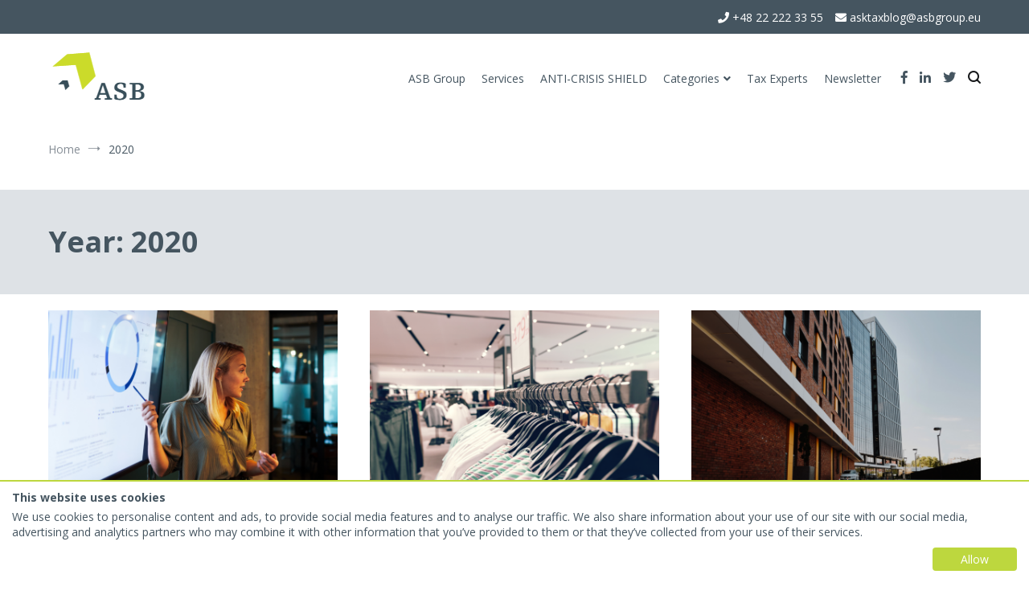

--- FILE ---
content_type: text/html; charset=UTF-8
request_url: https://asbtaxblog.com/2020/
body_size: 12640
content:
<!doctype html>
<html lang="en-US">
<head>
	<meta charset="UTF-8">
	<meta name="viewport" content="width=device-width, initial-scale=1.0, user-scalable=no">
	<link rel="profile" href="https://gmpg.org/xfn/11">

	<title>2020 &#8211; ASB TAX BLOG</title>
<meta name='robots' content='max-image-preview:large' />
	<style>img:is([sizes="auto" i], [sizes^="auto," i]) { contain-intrinsic-size: 3000px 1500px }</style>
	<link rel="alternate" type="application/rss+xml" title="ASB TAX BLOG &raquo; Feed" href="https://asbtaxblog.com/feed/" />
<link rel="alternate" type="application/rss+xml" title="ASB TAX BLOG &raquo; Comments Feed" href="https://asbtaxblog.com/comments/feed/" />
<script type="text/javascript">
/* <![CDATA[ */
window._wpemojiSettings = {"baseUrl":"https:\/\/s.w.org\/images\/core\/emoji\/15.0.3\/72x72\/","ext":".png","svgUrl":"https:\/\/s.w.org\/images\/core\/emoji\/15.0.3\/svg\/","svgExt":".svg","source":{"concatemoji":"https:\/\/asbtaxblog.com\/wp-includes\/js\/wp-emoji-release.min.js?ver=6.7.4"}};
/*! This file is auto-generated */
!function(i,n){var o,s,e;function c(e){try{var t={supportTests:e,timestamp:(new Date).valueOf()};sessionStorage.setItem(o,JSON.stringify(t))}catch(e){}}function p(e,t,n){e.clearRect(0,0,e.canvas.width,e.canvas.height),e.fillText(t,0,0);var t=new Uint32Array(e.getImageData(0,0,e.canvas.width,e.canvas.height).data),r=(e.clearRect(0,0,e.canvas.width,e.canvas.height),e.fillText(n,0,0),new Uint32Array(e.getImageData(0,0,e.canvas.width,e.canvas.height).data));return t.every(function(e,t){return e===r[t]})}function u(e,t,n){switch(t){case"flag":return n(e,"\ud83c\udff3\ufe0f\u200d\u26a7\ufe0f","\ud83c\udff3\ufe0f\u200b\u26a7\ufe0f")?!1:!n(e,"\ud83c\uddfa\ud83c\uddf3","\ud83c\uddfa\u200b\ud83c\uddf3")&&!n(e,"\ud83c\udff4\udb40\udc67\udb40\udc62\udb40\udc65\udb40\udc6e\udb40\udc67\udb40\udc7f","\ud83c\udff4\u200b\udb40\udc67\u200b\udb40\udc62\u200b\udb40\udc65\u200b\udb40\udc6e\u200b\udb40\udc67\u200b\udb40\udc7f");case"emoji":return!n(e,"\ud83d\udc26\u200d\u2b1b","\ud83d\udc26\u200b\u2b1b")}return!1}function f(e,t,n){var r="undefined"!=typeof WorkerGlobalScope&&self instanceof WorkerGlobalScope?new OffscreenCanvas(300,150):i.createElement("canvas"),a=r.getContext("2d",{willReadFrequently:!0}),o=(a.textBaseline="top",a.font="600 32px Arial",{});return e.forEach(function(e){o[e]=t(a,e,n)}),o}function t(e){var t=i.createElement("script");t.src=e,t.defer=!0,i.head.appendChild(t)}"undefined"!=typeof Promise&&(o="wpEmojiSettingsSupports",s=["flag","emoji"],n.supports={everything:!0,everythingExceptFlag:!0},e=new Promise(function(e){i.addEventListener("DOMContentLoaded",e,{once:!0})}),new Promise(function(t){var n=function(){try{var e=JSON.parse(sessionStorage.getItem(o));if("object"==typeof e&&"number"==typeof e.timestamp&&(new Date).valueOf()<e.timestamp+604800&&"object"==typeof e.supportTests)return e.supportTests}catch(e){}return null}();if(!n){if("undefined"!=typeof Worker&&"undefined"!=typeof OffscreenCanvas&&"undefined"!=typeof URL&&URL.createObjectURL&&"undefined"!=typeof Blob)try{var e="postMessage("+f.toString()+"("+[JSON.stringify(s),u.toString(),p.toString()].join(",")+"));",r=new Blob([e],{type:"text/javascript"}),a=new Worker(URL.createObjectURL(r),{name:"wpTestEmojiSupports"});return void(a.onmessage=function(e){c(n=e.data),a.terminate(),t(n)})}catch(e){}c(n=f(s,u,p))}t(n)}).then(function(e){for(var t in e)n.supports[t]=e[t],n.supports.everything=n.supports.everything&&n.supports[t],"flag"!==t&&(n.supports.everythingExceptFlag=n.supports.everythingExceptFlag&&n.supports[t]);n.supports.everythingExceptFlag=n.supports.everythingExceptFlag&&!n.supports.flag,n.DOMReady=!1,n.readyCallback=function(){n.DOMReady=!0}}).then(function(){return e}).then(function(){var e;n.supports.everything||(n.readyCallback(),(e=n.source||{}).concatemoji?t(e.concatemoji):e.wpemoji&&e.twemoji&&(t(e.twemoji),t(e.wpemoji)))}))}((window,document),window._wpemojiSettings);
/* ]]> */
</script>
<style id='wp-emoji-styles-inline-css' type='text/css'>

	img.wp-smiley, img.emoji {
		display: inline !important;
		border: none !important;
		box-shadow: none !important;
		height: 1em !important;
		width: 1em !important;
		margin: 0 0.07em !important;
		vertical-align: -0.1em !important;
		background: none !important;
		padding: 0 !important;
	}
</style>
<link rel='stylesheet' id='wp-block-library-css' href='https://asbtaxblog.com/wp-includes/css/dist/block-library/style.min.css?ver=6.7.4' type='text/css' media='all' />
<style id='classic-theme-styles-inline-css' type='text/css'>
/*! This file is auto-generated */
.wp-block-button__link{color:#fff;background-color:#32373c;border-radius:9999px;box-shadow:none;text-decoration:none;padding:calc(.667em + 2px) calc(1.333em + 2px);font-size:1.125em}.wp-block-file__button{background:#32373c;color:#fff;text-decoration:none}
</style>
<style id='global-styles-inline-css' type='text/css'>
:root{--wp--preset--aspect-ratio--square: 1;--wp--preset--aspect-ratio--4-3: 4/3;--wp--preset--aspect-ratio--3-4: 3/4;--wp--preset--aspect-ratio--3-2: 3/2;--wp--preset--aspect-ratio--2-3: 2/3;--wp--preset--aspect-ratio--16-9: 16/9;--wp--preset--aspect-ratio--9-16: 9/16;--wp--preset--color--black: #000000;--wp--preset--color--cyan-bluish-gray: #abb8c3;--wp--preset--color--white: #ffffff;--wp--preset--color--pale-pink: #f78da7;--wp--preset--color--vivid-red: #cf2e2e;--wp--preset--color--luminous-vivid-orange: #ff6900;--wp--preset--color--luminous-vivid-amber: #fcb900;--wp--preset--color--light-green-cyan: #7bdcb5;--wp--preset--color--vivid-green-cyan: #00d084;--wp--preset--color--pale-cyan-blue: #8ed1fc;--wp--preset--color--vivid-cyan-blue: #0693e3;--wp--preset--color--vivid-purple: #9b51e0;--wp--preset--gradient--vivid-cyan-blue-to-vivid-purple: linear-gradient(135deg,rgba(6,147,227,1) 0%,rgb(155,81,224) 100%);--wp--preset--gradient--light-green-cyan-to-vivid-green-cyan: linear-gradient(135deg,rgb(122,220,180) 0%,rgb(0,208,130) 100%);--wp--preset--gradient--luminous-vivid-amber-to-luminous-vivid-orange: linear-gradient(135deg,rgba(252,185,0,1) 0%,rgba(255,105,0,1) 100%);--wp--preset--gradient--luminous-vivid-orange-to-vivid-red: linear-gradient(135deg,rgba(255,105,0,1) 0%,rgb(207,46,46) 100%);--wp--preset--gradient--very-light-gray-to-cyan-bluish-gray: linear-gradient(135deg,rgb(238,238,238) 0%,rgb(169,184,195) 100%);--wp--preset--gradient--cool-to-warm-spectrum: linear-gradient(135deg,rgb(74,234,220) 0%,rgb(151,120,209) 20%,rgb(207,42,186) 40%,rgb(238,44,130) 60%,rgb(251,105,98) 80%,rgb(254,248,76) 100%);--wp--preset--gradient--blush-light-purple: linear-gradient(135deg,rgb(255,206,236) 0%,rgb(152,150,240) 100%);--wp--preset--gradient--blush-bordeaux: linear-gradient(135deg,rgb(254,205,165) 0%,rgb(254,45,45) 50%,rgb(107,0,62) 100%);--wp--preset--gradient--luminous-dusk: linear-gradient(135deg,rgb(255,203,112) 0%,rgb(199,81,192) 50%,rgb(65,88,208) 100%);--wp--preset--gradient--pale-ocean: linear-gradient(135deg,rgb(255,245,203) 0%,rgb(182,227,212) 50%,rgb(51,167,181) 100%);--wp--preset--gradient--electric-grass: linear-gradient(135deg,rgb(202,248,128) 0%,rgb(113,206,126) 100%);--wp--preset--gradient--midnight: linear-gradient(135deg,rgb(2,3,129) 0%,rgb(40,116,252) 100%);--wp--preset--font-size--small: 13px;--wp--preset--font-size--medium: 20px;--wp--preset--font-size--large: 36px;--wp--preset--font-size--x-large: 42px;--wp--preset--spacing--20: 0.44rem;--wp--preset--spacing--30: 0.67rem;--wp--preset--spacing--40: 1rem;--wp--preset--spacing--50: 1.5rem;--wp--preset--spacing--60: 2.25rem;--wp--preset--spacing--70: 3.38rem;--wp--preset--spacing--80: 5.06rem;--wp--preset--shadow--natural: 6px 6px 9px rgba(0, 0, 0, 0.2);--wp--preset--shadow--deep: 12px 12px 50px rgba(0, 0, 0, 0.4);--wp--preset--shadow--sharp: 6px 6px 0px rgba(0, 0, 0, 0.2);--wp--preset--shadow--outlined: 6px 6px 0px -3px rgba(255, 255, 255, 1), 6px 6px rgba(0, 0, 0, 1);--wp--preset--shadow--crisp: 6px 6px 0px rgba(0, 0, 0, 1);}:where(.is-layout-flex){gap: 0.5em;}:where(.is-layout-grid){gap: 0.5em;}body .is-layout-flex{display: flex;}.is-layout-flex{flex-wrap: wrap;align-items: center;}.is-layout-flex > :is(*, div){margin: 0;}body .is-layout-grid{display: grid;}.is-layout-grid > :is(*, div){margin: 0;}:where(.wp-block-columns.is-layout-flex){gap: 2em;}:where(.wp-block-columns.is-layout-grid){gap: 2em;}:where(.wp-block-post-template.is-layout-flex){gap: 1.25em;}:where(.wp-block-post-template.is-layout-grid){gap: 1.25em;}.has-black-color{color: var(--wp--preset--color--black) !important;}.has-cyan-bluish-gray-color{color: var(--wp--preset--color--cyan-bluish-gray) !important;}.has-white-color{color: var(--wp--preset--color--white) !important;}.has-pale-pink-color{color: var(--wp--preset--color--pale-pink) !important;}.has-vivid-red-color{color: var(--wp--preset--color--vivid-red) !important;}.has-luminous-vivid-orange-color{color: var(--wp--preset--color--luminous-vivid-orange) !important;}.has-luminous-vivid-amber-color{color: var(--wp--preset--color--luminous-vivid-amber) !important;}.has-light-green-cyan-color{color: var(--wp--preset--color--light-green-cyan) !important;}.has-vivid-green-cyan-color{color: var(--wp--preset--color--vivid-green-cyan) !important;}.has-pale-cyan-blue-color{color: var(--wp--preset--color--pale-cyan-blue) !important;}.has-vivid-cyan-blue-color{color: var(--wp--preset--color--vivid-cyan-blue) !important;}.has-vivid-purple-color{color: var(--wp--preset--color--vivid-purple) !important;}.has-black-background-color{background-color: var(--wp--preset--color--black) !important;}.has-cyan-bluish-gray-background-color{background-color: var(--wp--preset--color--cyan-bluish-gray) !important;}.has-white-background-color{background-color: var(--wp--preset--color--white) !important;}.has-pale-pink-background-color{background-color: var(--wp--preset--color--pale-pink) !important;}.has-vivid-red-background-color{background-color: var(--wp--preset--color--vivid-red) !important;}.has-luminous-vivid-orange-background-color{background-color: var(--wp--preset--color--luminous-vivid-orange) !important;}.has-luminous-vivid-amber-background-color{background-color: var(--wp--preset--color--luminous-vivid-amber) !important;}.has-light-green-cyan-background-color{background-color: var(--wp--preset--color--light-green-cyan) !important;}.has-vivid-green-cyan-background-color{background-color: var(--wp--preset--color--vivid-green-cyan) !important;}.has-pale-cyan-blue-background-color{background-color: var(--wp--preset--color--pale-cyan-blue) !important;}.has-vivid-cyan-blue-background-color{background-color: var(--wp--preset--color--vivid-cyan-blue) !important;}.has-vivid-purple-background-color{background-color: var(--wp--preset--color--vivid-purple) !important;}.has-black-border-color{border-color: var(--wp--preset--color--black) !important;}.has-cyan-bluish-gray-border-color{border-color: var(--wp--preset--color--cyan-bluish-gray) !important;}.has-white-border-color{border-color: var(--wp--preset--color--white) !important;}.has-pale-pink-border-color{border-color: var(--wp--preset--color--pale-pink) !important;}.has-vivid-red-border-color{border-color: var(--wp--preset--color--vivid-red) !important;}.has-luminous-vivid-orange-border-color{border-color: var(--wp--preset--color--luminous-vivid-orange) !important;}.has-luminous-vivid-amber-border-color{border-color: var(--wp--preset--color--luminous-vivid-amber) !important;}.has-light-green-cyan-border-color{border-color: var(--wp--preset--color--light-green-cyan) !important;}.has-vivid-green-cyan-border-color{border-color: var(--wp--preset--color--vivid-green-cyan) !important;}.has-pale-cyan-blue-border-color{border-color: var(--wp--preset--color--pale-cyan-blue) !important;}.has-vivid-cyan-blue-border-color{border-color: var(--wp--preset--color--vivid-cyan-blue) !important;}.has-vivid-purple-border-color{border-color: var(--wp--preset--color--vivid-purple) !important;}.has-vivid-cyan-blue-to-vivid-purple-gradient-background{background: var(--wp--preset--gradient--vivid-cyan-blue-to-vivid-purple) !important;}.has-light-green-cyan-to-vivid-green-cyan-gradient-background{background: var(--wp--preset--gradient--light-green-cyan-to-vivid-green-cyan) !important;}.has-luminous-vivid-amber-to-luminous-vivid-orange-gradient-background{background: var(--wp--preset--gradient--luminous-vivid-amber-to-luminous-vivid-orange) !important;}.has-luminous-vivid-orange-to-vivid-red-gradient-background{background: var(--wp--preset--gradient--luminous-vivid-orange-to-vivid-red) !important;}.has-very-light-gray-to-cyan-bluish-gray-gradient-background{background: var(--wp--preset--gradient--very-light-gray-to-cyan-bluish-gray) !important;}.has-cool-to-warm-spectrum-gradient-background{background: var(--wp--preset--gradient--cool-to-warm-spectrum) !important;}.has-blush-light-purple-gradient-background{background: var(--wp--preset--gradient--blush-light-purple) !important;}.has-blush-bordeaux-gradient-background{background: var(--wp--preset--gradient--blush-bordeaux) !important;}.has-luminous-dusk-gradient-background{background: var(--wp--preset--gradient--luminous-dusk) !important;}.has-pale-ocean-gradient-background{background: var(--wp--preset--gradient--pale-ocean) !important;}.has-electric-grass-gradient-background{background: var(--wp--preset--gradient--electric-grass) !important;}.has-midnight-gradient-background{background: var(--wp--preset--gradient--midnight) !important;}.has-small-font-size{font-size: var(--wp--preset--font-size--small) !important;}.has-medium-font-size{font-size: var(--wp--preset--font-size--medium) !important;}.has-large-font-size{font-size: var(--wp--preset--font-size--large) !important;}.has-x-large-font-size{font-size: var(--wp--preset--font-size--x-large) !important;}
:where(.wp-block-post-template.is-layout-flex){gap: 1.25em;}:where(.wp-block-post-template.is-layout-grid){gap: 1.25em;}
:where(.wp-block-columns.is-layout-flex){gap: 2em;}:where(.wp-block-columns.is-layout-grid){gap: 2em;}
:root :where(.wp-block-pullquote){font-size: 1.5em;line-height: 1.6;}
</style>
<link rel='stylesheet' id='cenote-style-css' href='https://asbtaxblog.com/wp-content/themes/cenote/style.css?ver=6.7.4' type='text/css' media='all' />
<style id='cenote-style-inline-css' type='text/css'>
.cenote-header-media {
			background-image: url( "https://asbtaxblog.com/wp-content/uploads/2020/03/cropped-1920x1080-HEADER-copy.png" );
		}
</style>
<link rel='stylesheet' id='themegrill-icons-css' href='https://asbtaxblog.com/wp-content/themes/cenote/assets/css/themegrill-icons.min.css?ver=1.0' type='text/css' media='all' />
<link rel='stylesheet' id='fontawesome-css' href='https://asbtaxblog.com/wp-content/themes/cenote/assets/css/all.min.css?ver=6.7.4' type='text/css' media='all' />
<link rel='stylesheet' id='swiper-css' href='https://asbtaxblog.com/wp-content/plugins/elementor/assets/lib/swiper/v8/css/swiper.min.css?ver=8.4.5' type='text/css' media='all' />
<link rel='stylesheet' id='kirki-styles-cenote_config-css' href='https://asbtaxblog.com/wp-content/themes/cenote/inc/kirki/assets/css/kirki-styles.css?ver=3.0.35.3' type='text/css' media='all' />
<style id='kirki-styles-cenote_config-inline-css' type='text/css'>
.cenote-breadcrumb li a:hover,.cenote-header-media.cenote-header-media--right .cenote-header-media__button:hover,.cenote-header-sticky .cenote-reading-bar .cenote-reading-bar__share .cenote-reading-share-item a:hover,.cenote-header-sticky .main-navigation li ul li > a:hover,.cenote-header-sticky .main-navigation li ul li.focus > a,.comments-area .comment-list .comment-meta .comment-metadata a:hover,.entry-content .page-links a:hover,.entry-content a,.entry-content table a:hover,.entry-footer .tags-links a:hover,.entry-meta a,.main-navigation.tg-site-menu--offcanvas li.current-menu-ancestor > a,.main-navigation.tg-site-menu--offcanvas li.current-menu-item > a,.main-navigation.tg-site-menu--offcanvas li.current_page_ancestor > a,.main-navigation.tg-site-menu--offcanvas li.current_page_item > a,.main-navigation.tg-site-menu--offcanvas li:hover > a,.pagination .page-numbers:hover,.post-template-cover .entry-thumbnail--template .entry-info .entry-meta a:hover,.single .hentry .entry-meta a:hover,.tg-header-top .tg-social-menu li:hover a,.tg-header-top ul:not(.tg-social-menu) li a:hover,.tg-site-footer.tg-site-footer--default .tg-footer-bottom .site-info a:hover,.tg-site-footer.tg-site-footer--default .tg-footer-widget-area .widget .tagcloud a:hover,.tg-site-footer.tg-site-footer--default .tg-footer-widget-area .widget ul li a:hover,.tg-site-footer.tg-site-footer--light-dark .tg-footer-bottom .site-info a:hover,.tg-site-footer.tg-site-footer--light-dark-center .tg-footer-bottom .site-info a:hover,.tg-site-menu--default li.focus > a,.tg-slider.tg-post-slider .tg-container .cat-links a:hover,.tg-slider.tg-post-slider .tg-container .entry-title a:hover,.tg-slider.tg-post-slider .tg-container .posted-on a:hover,.tg-top-cat .cat-links a,.widget_tag_cloud .tagcloud a:hover,a:active,a:focus,a:hover{color:#bdd73e;}.button:hover,.entry-footer .cat-links a,.entry-meta .posted-on:before,.main-navigation.tg-site-menu--offcanvas li.current-menu-ancestor > a:before,.main-navigation.tg-site-menu--offcanvas li.current-menu-item > a:before,.main-navigation.tg-site-menu--offcanvas li.current_page_ancestor > a:before,.main-navigation.tg-site-menu--offcanvas li.current_page_item > a:before,.main-navigation.tg-site-menu--offcanvas li:hover > a:before,.post-format-media--gallery .swiper-button-next,.post-format-media--gallery .swiper-button-prev,.post-template-cover .entry-thumbnail--template .entry-info .tg-top-cat .cat-links a:hover,.tg-readmore-link:hover:before,.tg-slider .swiper-button-next,.tg-slider .swiper-button-prev,.widget .widget-title:after,button:hover,input[type="button"]:hover,input[type="reset"]:hover,input[type="submit"]:hover{background-color:#bdd73e;}.entry-footer .tags-links a:hover,.tg-site-footer.tg-site-footer--default .tg-footer-widget-area .widget .tagcloud a:hover,.widget_tag_cloud .tagcloud a:hover{border-color:#bdd73e;}body{font-family:"Open Sans", Helvetica, Arial, sans-serif;font-weight:400;}h1, h2, h3, h4, h5, h6{font-family:inherit;}
</style>
<link rel="https://api.w.org/" href="https://asbtaxblog.com/wp-json/" /><link rel="EditURI" type="application/rsd+xml" title="RSD" href="https://asbtaxblog.com/xmlrpc.php?rsd" />
<meta name="generator" content="WordPress 6.7.4" />
<meta name="generator" content="Elementor 3.25.9; features: additional_custom_breakpoints, e_optimized_control_loading; settings: css_print_method-external, google_font-enabled, font_display-auto">
<style type="text/css">.recentcomments a{display:inline !important;padding:0 !important;margin:0 !important;}</style><!-- Enter your scripts here -->			<style>
				.e-con.e-parent:nth-of-type(n+4):not(.e-lazyloaded):not(.e-no-lazyload),
				.e-con.e-parent:nth-of-type(n+4):not(.e-lazyloaded):not(.e-no-lazyload) * {
					background-image: none !important;
				}
				@media screen and (max-height: 1024px) {
					.e-con.e-parent:nth-of-type(n+3):not(.e-lazyloaded):not(.e-no-lazyload),
					.e-con.e-parent:nth-of-type(n+3):not(.e-lazyloaded):not(.e-no-lazyload) * {
						background-image: none !important;
					}
				}
				@media screen and (max-height: 640px) {
					.e-con.e-parent:nth-of-type(n+2):not(.e-lazyloaded):not(.e-no-lazyload),
					.e-con.e-parent:nth-of-type(n+2):not(.e-lazyloaded):not(.e-no-lazyload) * {
						background-image: none !important;
					}
				}
			</style>
					<style type="text/css">
					.site-branding {
				margin-bottom: 0;
			}
			.site-title,
			.site-description {
				position: absolute;
				clip: rect(1px, 1px, 1px, 1px);
			}
				</style>
		<link rel="icon" href="https://asbtaxblog.com/wp-content/uploads/2021/10/cropped-Projekt-bez-tytułu-2-32x32.png" sizes="32x32" />
<link rel="icon" href="https://asbtaxblog.com/wp-content/uploads/2021/10/cropped-Projekt-bez-tytułu-2-192x192.png" sizes="192x192" />
<link rel="apple-touch-icon" href="https://asbtaxblog.com/wp-content/uploads/2021/10/cropped-Projekt-bez-tytułu-2-180x180.png" />
<meta name="msapplication-TileImage" content="https://asbtaxblog.com/wp-content/uploads/2021/10/cropped-Projekt-bez-tytułu-2-270x270.png" />
		<style type="text/css" id="wp-custom-css">
			.cenote-header-media .tg-container{min-height:auto;}

body, a, h1, h2, h3, h4, h5, h6 {color: #455560;}


.cenote-header-media.cenote-header-media--center .cenote-header-media__title, .cenote-header-media.cenote-header-media--fullscreen .cenote-header-media__title {
    margin-bottom: 0;
}

.cenote-header-media .cenote-header-media__text{margin: 0 0 10px 0;}

#primary-menu{margin-right: 15px;}

.site-content{margin-top: 20px;}

.tg-site-header .tg-header-top {
    background: #455560;
}
.tg-site-footer.tg-site-footer--default {
    background-color: #455560;
}		</style>
			<!-- Global site tag (gtag.js) - Google Analytics -->
	<script async src="https://www.googletagmanager.com/gtag/js?id=UA-168563442-1"></script>
	<script>
		window.dataLayer = window.dataLayer || [];
		function gtag(){dataLayer.push(arguments);}
		gtag('js', new Date());
		gtag('config', 'UA-168563442-1');
	</script>
	<script type="text/javascript" src="https://asbtaxblog.com/wp-content/themes/cenote/assets/js/info_cookie.js"></script>
</head>

<body data-rsssl=1 class="archive date wp-custom-logo layout-site--wide hfeed tg-archive-style--masonry layout--no-sidebar tg-archive-col--3 elementor-default elementor-kit-20">


<div id="page" class="site">
	<a class="skip-link screen-reader-text" href="#content">Skip to content</a>

	<header id="masthead" class="site-header tg-site-header tg-site-header--left">
					<div class="tg-header-top">
				<div class="tg-container tg-flex-container tg-flex-space-between tg-flex-item-centered">
					<nav class="tg-header-navigation">
	</nav><!-- /.tg-header-navigation -->
<ul class="tg-contact-info">
	<li class="tg-contact-info__phone">
		<a href="tel:+48 22 222 33 55">
			<i class="fa fa-phone"></i>
			<span>+48 22 222 33 55			</span>
		</a>
	</li>
	<li class="tg-contact-info__email">
		<a href="mailto:asktaxblog@asbgroup.eu">
			<i class="fa fa-envelope"></i>
			<span>asktaxblog@asbgroup.eu</span>
		</a>
	</li>
</ul>
<!-- /.tg-contact-info -->
				</div>
			</div><!-- .tg-header-top -->
		
		<div class="tg-header-bottom">
			<div class="header-bottom-bottom">
	<div class="tg-container tg-flex-container tg-flex-space-between">
		
<div class="site-branding">
	<a href="https://asbtaxblog.com/" class="custom-logo-link" rel="home"><img width="126" height="67" src="https://asbtaxblog.com/wp-content/uploads/2020/03/logo.png" class="custom-logo" alt="ASB TAX BLOG" decoding="async" /></a>		<p class="site-title"><a href="https://asbtaxblog.com/" rel="home">ASB TAX BLOG</a></p>
			<p class="site-description">We help clients with the growth of their businesses across the CEE region</p>
	</div><!-- .site-branding -->
<nav id="site-navigation" class="main-navigation tg-site-menu--default">
	<div class="menu-main-menu-container"><ul id="primary-menu" class="nav-menu"><li id="menu-item-67" class="menu-item menu-item-type-custom menu-item-object-custom menu-item-67"><a target="_blank" href="https://asbgroup.eu/en/">ASB Group</a></li>
<li id="menu-item-193" class="menu-item menu-item-type-custom menu-item-object-custom menu-item-193"><a target="_blank" href="https://asbgroup.eu/en/services/#service-4">Services</a></li>
<li id="menu-item-272" class="menu-item menu-item-type-taxonomy menu-item-object-category menu-item-272"><a href="https://asbtaxblog.com/category/anti-crisis-shield/">ANTI-CRISIS SHIELD</a></li>
<li id="menu-item-69" class="menu-item menu-item-type-custom menu-item-object-custom menu-item-home menu-item-has-children menu-item-69"><a href="https://asbtaxblog.com/">Categories</a>
<ul class="sub-menu">
	<li id="menu-item-194" class="menu-item menu-item-type-taxonomy menu-item-object-category menu-item-194"><a href="https://asbtaxblog.com/category/vat/">VAT</a></li>
	<li id="menu-item-195" class="menu-item menu-item-type-taxonomy menu-item-object-category menu-item-195"><a href="https://asbtaxblog.com/category/cit/">CIT</a></li>
	<li id="menu-item-269" class="menu-item menu-item-type-taxonomy menu-item-object-category menu-item-269"><a href="https://asbtaxblog.com/category/transfer-pricing/">Transfer pricing</a></li>
	<li id="menu-item-273" class="menu-item menu-item-type-taxonomy menu-item-object-category menu-item-273"><a href="https://asbtaxblog.com/category/pit/">PIT</a></li>
	<li id="menu-item-196" class="menu-item menu-item-type-taxonomy menu-item-object-category menu-item-196"><a href="https://asbtaxblog.com/category/wht/">WHT</a></li>
	<li id="menu-item-70" class="menu-item menu-item-type-taxonomy menu-item-object-category menu-item-70"><a href="https://asbtaxblog.com/category/property-tax/">Property tax</a></li>
	<li id="menu-item-274" class="menu-item menu-item-type-taxonomy menu-item-object-category menu-item-274"><a href="https://asbtaxblog.com/category/tax-proceedings/">Tax proceedings</a></li>
</ul>
</li>
<li id="menu-item-93" class="menu-item menu-item-type-post_type menu-item-object-page menu-item-93"><a href="https://asbtaxblog.com/tax-experts/">Tax Experts</a></li>
<li id="menu-item-566" class="menu-item menu-item-type-custom menu-item-object-custom menu-item-566"><a href="https://asbgroup.eu/en/newsletter/">Newsletter</a></li>
</ul></div></nav><!-- #site-navigation -->

<nav class="tg-social-menu-navigation">
	
		<ul class="tg-social-menu">
			
					<li class="social-link">
						<a href="https://www.facebook.com/ASB-Warsaw-2209776832385282/">
							<i class="tg-icon-facebook"></i>
						</a>
					</li>

				
					<li class="social-link">
						<a href="https://cz.linkedin.com/company/asb-group">
							<i class="tg-icon-linkedin"></i>
						</a>
					</li>

				
					<li class="social-link">
						<a href="https://twitter.com/asbgroup_news">
							<i class="tg-icon-twitter"></i>
						</a>
					</li>

						</ul>

	</nav><!-- /.tg-social-menu -->
<nav class="tg-header-action-navigation">
	<ul class="tg-header-action-menu">
					<li class="tg-search-toggle"><i class="tg-icon-search"></i></li>
		
		<li class="tg-mobile-menu-toggle">
			<span></span>
		</li>
	</ul><!-- .tg-header-action-menu -->
</nav>
<!-- /.tg-header-action-navigation -->
	</div><!-- /.tg-header -->
</div>

<!-- /.header-bottom-bottom -->
		</div>

	</header><!-- #masthead -->

		<nav id="cenote-sticky-header" class="cenote-header-sticky ">
		<div class="sticky-header-slide">
			<div class="cenote-reading-bar">
				<div class="tg-container tg-flex-container tg-flex-item-centered">
									</div>
				<!-- /.tg-container -->
			</div>
			<!-- /.cenote-reading-bar -->

			<div class="cenote-sticky-main">
				<div class="tg-container tg-flex-container tg-flex-space-between tg-flex-item-centered">
					<nav class="main-navigation cenote-sticky-navigation tg-site-menu--default">
						<div class="menu-main-menu-container"><ul id="primary-menu" class="menu"><li class="menu-item menu-item-type-custom menu-item-object-custom menu-item-67"><a target="_blank" href="https://asbgroup.eu/en/">ASB Group</a></li>
<li class="menu-item menu-item-type-custom menu-item-object-custom menu-item-193"><a target="_blank" href="https://asbgroup.eu/en/services/#service-4">Services</a></li>
<li class="menu-item menu-item-type-taxonomy menu-item-object-category menu-item-272"><a href="https://asbtaxblog.com/category/anti-crisis-shield/">ANTI-CRISIS SHIELD</a></li>
<li class="menu-item menu-item-type-custom menu-item-object-custom menu-item-home menu-item-has-children menu-item-69"><a href="https://asbtaxblog.com/">Categories</a>
<ul class="sub-menu">
	<li class="menu-item menu-item-type-taxonomy menu-item-object-category menu-item-194"><a href="https://asbtaxblog.com/category/vat/">VAT</a></li>
	<li class="menu-item menu-item-type-taxonomy menu-item-object-category menu-item-195"><a href="https://asbtaxblog.com/category/cit/">CIT</a></li>
	<li class="menu-item menu-item-type-taxonomy menu-item-object-category menu-item-269"><a href="https://asbtaxblog.com/category/transfer-pricing/">Transfer pricing</a></li>
	<li class="menu-item menu-item-type-taxonomy menu-item-object-category menu-item-273"><a href="https://asbtaxblog.com/category/pit/">PIT</a></li>
	<li class="menu-item menu-item-type-taxonomy menu-item-object-category menu-item-196"><a href="https://asbtaxblog.com/category/wht/">WHT</a></li>
	<li class="menu-item menu-item-type-taxonomy menu-item-object-category menu-item-70"><a href="https://asbtaxblog.com/category/property-tax/">Property tax</a></li>
	<li class="menu-item menu-item-type-taxonomy menu-item-object-category menu-item-274"><a href="https://asbtaxblog.com/category/tax-proceedings/">Tax proceedings</a></li>
</ul>
</li>
<li class="menu-item menu-item-type-post_type menu-item-object-page menu-item-93"><a href="https://asbtaxblog.com/tax-experts/">Tax Experts</a></li>
<li class="menu-item menu-item-type-custom menu-item-object-custom menu-item-566"><a href="https://asbgroup.eu/en/newsletter/">Newsletter</a></li>
</ul></div>					</nav>
					<!-- /.main-navigation cenote-sticky-navigation -->

					<nav class="tg-header-action-navigation">
	<ul class="tg-header-action-menu">
					<li class="tg-search-toggle"><i class="tg-icon-search"></i></li>
		
		<li class="tg-mobile-menu-toggle">
			<span></span>
		</li>
	</ul><!-- .tg-header-action-menu -->
</nav>
<!-- /.tg-header-action-navigation -->

				</div>
				<!-- /.tg-container -->
			</div>
			<!-- /.cenote-header-sticky__top -->
		</div>
		<!-- /.sticky-header-slide -->
	</nav>
	<!-- /#cenote-sticky-menu.cenote-menu-sticky -->
<nav id="breadcrumb" class="cenote-breadcrumb cenote-breadcrumb--light">
	<div role="navigation" aria-label="Breadcrumbs" class="breadcrumb-trail breadcrumbs" itemprop="breadcrumb"><div class="tg-container"><ul class="trail-items" itemscope itemtype="http://schema.org/BreadcrumbList"><meta name="numberOfItems" content="2" /><meta name="itemListOrder" content="Ascending" /><li itemprop="itemListElement" itemscope itemtype="http://schema.org/ListItem" class="trail-item trail-begin"><a href="https://asbtaxblog.com/" rel="home" itemprop="item"><span itemprop="name">Home</span></a><meta itemprop="position" content="1" /></li><li itemprop="itemListElement" itemscope itemtype="http://schema.org/ListItem" class="trail-item trail-end"><span itemprop="item"><span itemprop="name">2020</span></span><meta itemprop="position" content="2" /></li></ul></div></div></nav>
		<header class="page-header">
			<div class="tg-container">
				<h1 class="page-title">Year: <span>2020</span></h1>			</div>
			<!-- /.tg-container -->
		</header><!-- .page-header -->
		
	<div id="content" class="site-content">

		<div class="tg-container tg-flex-container tg-flex-space-between">

	<div id="primary" class="content-area">
		<main id="main" class="site-main">

								<div class="cenote-content-masonry cenote-content-masonry--animated">
					<div id="cenote-content-masonry">
				
<article id="post-741" class="post-741 post type-post status-publish format-standard has-post-thumbnail hentry category-wht tag-poland tag-wht">
			
		<a class="entry-thumbnail" href="https://asbtaxblog.com/wht-regime-postponement-in-poland/" aria-hidden="true">
							<span class="post-thumbnail__letter">
					W				</span>
						<img fetchpriority="high" width="600" height="426" src="https://asbtaxblog.com/wp-content/uploads/2020/12/Wordpress-Articles-1.png" class="attachment-cenote-post-auto size-cenote-post-auto wp-post-image" alt="WHT regime postponement in Poland" decoding="async" srcset="https://asbtaxblog.com/wp-content/uploads/2020/12/Wordpress-Articles-1.png 1747w, https://asbtaxblog.com/wp-content/uploads/2020/12/Wordpress-Articles-1-300x213.png 300w, https://asbtaxblog.com/wp-content/uploads/2020/12/Wordpress-Articles-1-1024x727.png 1024w, https://asbtaxblog.com/wp-content/uploads/2020/12/Wordpress-Articles-1-768x545.png 768w, https://asbtaxblog.com/wp-content/uploads/2020/12/Wordpress-Articles-1-1536x1090.png 1536w" sizes="(max-width: 600px) 100vw, 600px" />		</a>
				<div class="entry-meta">
				<span class="cat-links"><a href="https://asbtaxblog.com/category/wht/" rel="category tag">WHT</a></span><span class="posted-on"><a href="https://asbtaxblog.com/wht-regime-postponement-in-poland/" rel="bookmark"><time class="entry-date published" datetime="2020-12-31T09:26:54+00:00">December 31, 2020</time><time class="updated" datetime="2020-12-31T09:26:56+00:00">December 31, 2020</time></a></span>			</div><!-- .entry-meta -->
					<header class="entry-header">
				<h2 class="entry-title"><a href="https://asbtaxblog.com/wht-regime-postponement-in-poland/" rel="bookmark">WHT regime postponement in Poland</a></h2>			</header><!-- .entry-header -->
					<div class="entry-content">
				<p>As we already informed you WHT pay-and-refund regime will apply not earlier than on 1 July 2021. Resolution introducing the postponement was published on 30 December 2020.&nbsp; This is very good news for multinationals, in particular for those investing in Polish real estate. Once WHT regime comes into force, the general rule would be to [&hellip;]</p>
			</div><!-- .entry-content -->
					<footer class="entry-footer">
				<a href="https://asbtaxblog.com/wht-regime-postponement-in-poland/" class="tg-readmore-link">Read More</a>
			</footer><!-- .entry-footer -->
		</article><!-- #post-741 -->

<article id="post-738" class="post-738 post type-post status-publish format-standard has-post-thumbnail hentry category-vat tag-poland">
			
		<a class="entry-thumbnail" href="https://asbtaxblog.com/retail-sales-tax-incoming-as-of-1-january-2021/" aria-hidden="true">
							<span class="post-thumbnail__letter">
					R				</span>
						<img width="600" height="426" src="https://asbtaxblog.com/wp-content/uploads/2020/12/Wordpress-Articles.png" class="attachment-cenote-post-auto size-cenote-post-auto wp-post-image" alt="Retail sales tax incoming as of 1 January 2021" decoding="async" srcset="https://asbtaxblog.com/wp-content/uploads/2020/12/Wordpress-Articles.png 1747w, https://asbtaxblog.com/wp-content/uploads/2020/12/Wordpress-Articles-300x213.png 300w, https://asbtaxblog.com/wp-content/uploads/2020/12/Wordpress-Articles-1024x727.png 1024w, https://asbtaxblog.com/wp-content/uploads/2020/12/Wordpress-Articles-768x545.png 768w, https://asbtaxblog.com/wp-content/uploads/2020/12/Wordpress-Articles-1536x1090.png 1536w" sizes="(max-width: 600px) 100vw, 600px" />		</a>
				<div class="entry-meta">
				<span class="cat-links"><a href="https://asbtaxblog.com/category/vat/" rel="category tag">VAT</a></span><span class="posted-on"><a href="https://asbtaxblog.com/retail-sales-tax-incoming-as-of-1-january-2021/" rel="bookmark"><time class="entry-date published" datetime="2020-12-29T15:10:20+00:00">December 29, 2020</time><time class="updated" datetime="2020-12-29T15:10:22+00:00">December 29, 2020</time></a></span>			</div><!-- .entry-meta -->
					<header class="entry-header">
				<h2 class="entry-title"><a href="https://asbtaxblog.com/retail-sales-tax-incoming-as-of-1-january-2021/" rel="bookmark">Retail sales tax incoming as of 1 January 2021</a></h2>			</header><!-- .entry-header -->
					<div class="entry-content">
				<p>Retail sales tax was introduced in Poland in 2016 but so far its collection has been suspended by the European Commission. As of January 2021 retailers selling goods to consumers on the basis of an agreement concluded at the business premises as well as outside (excluding Internet sales) generating revenues from retail sales exceeding PLN [&hellip;]</p>
			</div><!-- .entry-content -->
					<footer class="entry-footer">
				<a href="https://asbtaxblog.com/retail-sales-tax-incoming-as-of-1-january-2021/" class="tg-readmore-link">Read More</a>
			</footer><!-- .entry-footer -->
		</article><!-- #post-738 -->

<article id="post-734" class="post-734 post type-post status-publish format-standard has-post-thumbnail hentry category-property-tax tag-poland">
			
		<a class="entry-thumbnail" href="https://asbtaxblog.com/real-estate-business-in-poland-how-to-prepare-for-2021/" aria-hidden="true">
							<span class="post-thumbnail__letter">
					R				</span>
						<img width="600" height="426" src="https://asbtaxblog.com/wp-content/uploads/2020/12/Wordpress-Articles-24.png" class="attachment-cenote-post-auto size-cenote-post-auto wp-post-image" alt="Real estate business in Poland – how to prepare for 2021" decoding="async" srcset="https://asbtaxblog.com/wp-content/uploads/2020/12/Wordpress-Articles-24.png 1747w, https://asbtaxblog.com/wp-content/uploads/2020/12/Wordpress-Articles-24-300x213.png 300w, https://asbtaxblog.com/wp-content/uploads/2020/12/Wordpress-Articles-24-1024x727.png 1024w, https://asbtaxblog.com/wp-content/uploads/2020/12/Wordpress-Articles-24-768x545.png 768w, https://asbtaxblog.com/wp-content/uploads/2020/12/Wordpress-Articles-24-1536x1090.png 1536w" sizes="(max-width: 600px) 100vw, 600px" />		</a>
				<div class="entry-meta">
				<span class="cat-links"><a href="https://asbtaxblog.com/category/property-tax/" rel="category tag">Property tax</a></span><span class="posted-on"><a href="https://asbtaxblog.com/real-estate-business-in-poland-how-to-prepare-for-2021/" rel="bookmark"><time class="entry-date published" datetime="2020-12-21T12:18:19+00:00">December 21, 2020</time><time class="updated" datetime="2020-12-21T12:18:20+00:00">December 21, 2020</time></a></span>			</div><!-- .entry-meta -->
					<header class="entry-header">
				<h2 class="entry-title"><a href="https://asbtaxblog.com/real-estate-business-in-poland-how-to-prepare-for-2021/" rel="bookmark">Real estate business in Poland – how to prepare for 2021</a></h2>			</header><!-- .entry-header -->
					<div class="entry-content">
				<p>Significant changes for real estate business investing in Poland will come into force as of 2021. For the first time, the definition of a real estate company is about to be introduced. A real company is: entity obliged under accounting regulations to prepare a balance sheet, in which (i) on the first day of a [&hellip;]</p>
			</div><!-- .entry-content -->
					<footer class="entry-footer">
				<a href="https://asbtaxblog.com/real-estate-business-in-poland-how-to-prepare-for-2021/" class="tg-readmore-link">Read More</a>
			</footer><!-- .entry-footer -->
		</article><!-- #post-734 -->

<article id="post-730" class="post-730 post type-post status-publish format-standard has-post-thumbnail hentry category-tax-proceedings tag-gaar tag-poland">
			
		<a class="entry-thumbnail" href="https://asbtaxblog.com/first-opinions-of-the-anti-tax-avoidance-council-on-the-applicability-of-general-anti-abusive-regulations-gaar/" aria-hidden="true">
							<span class="post-thumbnail__letter">
					F				</span>
						<img width="600" height="426" src="https://asbtaxblog.com/wp-content/uploads/2020/12/Wordpress-Articles-24-copy.png" class="attachment-cenote-post-auto size-cenote-post-auto wp-post-image" alt="First opinions of the Anti-Tax Avoidance Council on the applicability of General Anti-Abusive Regulations (GAAR)" decoding="async" srcset="https://asbtaxblog.com/wp-content/uploads/2020/12/Wordpress-Articles-24-copy.png 1747w, https://asbtaxblog.com/wp-content/uploads/2020/12/Wordpress-Articles-24-copy-300x213.png 300w, https://asbtaxblog.com/wp-content/uploads/2020/12/Wordpress-Articles-24-copy-1024x727.png 1024w, https://asbtaxblog.com/wp-content/uploads/2020/12/Wordpress-Articles-24-copy-768x545.png 768w, https://asbtaxblog.com/wp-content/uploads/2020/12/Wordpress-Articles-24-copy-1536x1090.png 1536w" sizes="(max-width: 600px) 100vw, 600px" />		</a>
				<div class="entry-meta">
				<span class="cat-links"><a href="https://asbtaxblog.com/category/tax-proceedings/" rel="category tag">Tax proceedings</a></span><span class="posted-on"><a href="https://asbtaxblog.com/first-opinions-of-the-anti-tax-avoidance-council-on-the-applicability-of-general-anti-abusive-regulations-gaar/" rel="bookmark"><time class="entry-date published" datetime="2020-12-07T13:16:38+00:00">December 7, 2020</time><time class="updated" datetime="2020-12-07T13:16:41+00:00">December 7, 2020</time></a></span>			</div><!-- .entry-meta -->
					<header class="entry-header">
				<h2 class="entry-title"><a href="https://asbtaxblog.com/first-opinions-of-the-anti-tax-avoidance-council-on-the-applicability-of-general-anti-abusive-regulations-gaar/" rel="bookmark">First opinions of the Anti-Tax Avoidance Council on the applicability of General Anti-Abusive Regulations (GAAR)</a></h2>			</header><!-- .entry-header -->
					<div class="entry-content">
				<p>In order to mitigate the arbitrariness of the General Anti-Abusive Regulations (GAAR), the Polish legislator decided to establish the Anti-Tax Avoidance Council (hereinafter: the Council) issuing opinions on the applicability of the GAAR clause and measures limiting contractual benefits in individual cases. The Council issues opinions at the request of the Head of National Revenue [&hellip;]</p>
			</div><!-- .entry-content -->
					<footer class="entry-footer">
				<a href="https://asbtaxblog.com/first-opinions-of-the-anti-tax-avoidance-council-on-the-applicability-of-general-anti-abusive-regulations-gaar/" class="tg-readmore-link">Read More</a>
			</footer><!-- .entry-footer -->
		</article><!-- #post-730 -->

<article id="post-726" class="post-726 post type-post status-publish format-standard has-post-thumbnail hentry category-vat tag-poland tag-vat">
			
		<a class="entry-thumbnail" href="https://asbtaxblog.com/poland-vat-grouping/" aria-hidden="true">
							<span class="post-thumbnail__letter">
					P				</span>
						<img width="600" height="426" src="https://asbtaxblog.com/wp-content/uploads/2020/12/Wordpress-Articles-22-600x426.png" class="attachment-cenote-post-auto size-cenote-post-auto wp-post-image" alt="Poland – VAT grouping" decoding="async" srcset="https://asbtaxblog.com/wp-content/uploads/2020/12/Wordpress-Articles-22-600x426.png 600w, https://asbtaxblog.com/wp-content/uploads/2020/12/Wordpress-Articles-22-300x213.png 300w, https://asbtaxblog.com/wp-content/uploads/2020/12/Wordpress-Articles-22-1024x727.png 1024w, https://asbtaxblog.com/wp-content/uploads/2020/12/Wordpress-Articles-22-768x545.png 768w, https://asbtaxblog.com/wp-content/uploads/2020/12/Wordpress-Articles-22-1536x1090.png 1536w, https://asbtaxblog.com/wp-content/uploads/2020/12/Wordpress-Articles-22.png 1747w" sizes="(max-width: 600px) 100vw, 600px" />		</a>
				<div class="entry-meta">
				<span class="cat-links"><a href="https://asbtaxblog.com/category/vat/" rel="category tag">VAT</a></span><span class="posted-on"><a href="https://asbtaxblog.com/poland-vat-grouping/" rel="bookmark"><time class="entry-date published" datetime="2020-12-01T11:45:11+00:00">December 1, 2020</time><time class="updated" datetime="2020-12-01T11:45:14+00:00">December 1, 2020</time></a></span>			</div><!-- .entry-meta -->
					<header class="entry-header">
				<h2 class="entry-title"><a href="https://asbtaxblog.com/poland-vat-grouping/" rel="bookmark">Poland – VAT grouping</a></h2>			</header><!-- .entry-header -->
					<div class="entry-content">
				<p>In the agenda of the VAT Committee meeting that took place on 16 November 2020, one of the items discussed was the issue of introducing VAT grouping in Poland precisely described in the Working Papers No. 997 addendum. VAT grouping results from art. 11 of the VAT Directive but has not been implemented in Poland [&hellip;]</p>
			</div><!-- .entry-content -->
					<footer class="entry-footer">
				<a href="https://asbtaxblog.com/poland-vat-grouping/" class="tg-readmore-link">Read More</a>
			</footer><!-- .entry-footer -->
		</article><!-- #post-726 -->

<article id="post-723" class="post-723 post type-post status-publish format-standard has-post-thumbnail hentry category-property-tax category-wht tag-poland">
			
		<a class="entry-thumbnail" href="https://asbtaxblog.com/protocol-amending-the-polish-dutch-double-tax-treaty-what-has-been-agreed/" aria-hidden="true">
							<span class="post-thumbnail__letter">
					P				</span>
						<img width="600" height="426" src="https://asbtaxblog.com/wp-content/uploads/2020/11/Wordpress-Articles-22-600x426.png" class="attachment-cenote-post-auto size-cenote-post-auto wp-post-image" alt="Protocol amending the Polish-Dutch Double Tax Treaty – what has been agreed?" decoding="async" srcset="https://asbtaxblog.com/wp-content/uploads/2020/11/Wordpress-Articles-22-600x426.png 600w, https://asbtaxblog.com/wp-content/uploads/2020/11/Wordpress-Articles-22-300x213.png 300w, https://asbtaxblog.com/wp-content/uploads/2020/11/Wordpress-Articles-22-1024x727.png 1024w, https://asbtaxblog.com/wp-content/uploads/2020/11/Wordpress-Articles-22-768x545.png 768w, https://asbtaxblog.com/wp-content/uploads/2020/11/Wordpress-Articles-22-1536x1090.png 1536w, https://asbtaxblog.com/wp-content/uploads/2020/11/Wordpress-Articles-22.png 1747w" sizes="(max-width: 600px) 100vw, 600px" />		</a>
				<div class="entry-meta">
				<span class="cat-links"><a href="https://asbtaxblog.com/category/property-tax/" rel="category tag">Property tax</a><span class="cat-seperator">, </span><a href="https://asbtaxblog.com/category/wht/" rel="category tag">WHT</a></span><span class="posted-on"><a href="https://asbtaxblog.com/protocol-amending-the-polish-dutch-double-tax-treaty-what-has-been-agreed/" rel="bookmark"><time class="entry-date published" datetime="2020-11-27T12:12:26+00:00">November 27, 2020</time><time class="updated" datetime="2020-11-27T12:12:28+00:00">November 27, 2020</time></a></span>			</div><!-- .entry-meta -->
					<header class="entry-header">
				<h2 class="entry-title"><a href="https://asbtaxblog.com/protocol-amending-the-polish-dutch-double-tax-treaty-what-has-been-agreed/" rel="bookmark">Protocol amending the Polish-Dutch Double Tax Treaty – what has been agreed?</a></h2>			</header><!-- .entry-header -->
					<div class="entry-content">
				<p>On 29 October a Protocol amending the Polish-Dutch Double Treaty was signed. The Protocol introduces real estate clause. This means that Poland will also have the right to tax income from sale by Dutch shareholders of shares in a Polish real estate entity. So far this right was attributed solely to the Netherlands. Taxation in [&hellip;]</p>
			</div><!-- .entry-content -->
					<footer class="entry-footer">
				<a href="https://asbtaxblog.com/protocol-amending-the-polish-dutch-double-tax-treaty-what-has-been-agreed/" class="tg-readmore-link">Read More</a>
			</footer><!-- .entry-footer -->
		</article><!-- #post-723 -->

<article id="post-716" class="post-716 post type-post status-publish format-standard has-post-thumbnail hentry category-cit category-vat tag-poland tag-vat">
			
		<a class="entry-thumbnail" href="https://asbtaxblog.com/expert-comment-of-jaroslaw-szajkowski-asb-tax-manager-for-wyborcza-pl/" aria-hidden="true">
							<span class="post-thumbnail__letter">
					E				</span>
						<img width="600" height="426" src="https://asbtaxblog.com/wp-content/uploads/2020/11/Wordpress-Articles-22-copy-1.png" class="attachment-cenote-post-auto size-cenote-post-auto wp-post-image" alt="Expert comment of Jarosław Szajkowski, ASB Tax Manager, for Wyborcza.pl" decoding="async" srcset="https://asbtaxblog.com/wp-content/uploads/2020/11/Wordpress-Articles-22-copy-1.png 1747w, https://asbtaxblog.com/wp-content/uploads/2020/11/Wordpress-Articles-22-copy-1-300x213.png 300w, https://asbtaxblog.com/wp-content/uploads/2020/11/Wordpress-Articles-22-copy-1-1024x727.png 1024w, https://asbtaxblog.com/wp-content/uploads/2020/11/Wordpress-Articles-22-copy-1-768x545.png 768w, https://asbtaxblog.com/wp-content/uploads/2020/11/Wordpress-Articles-22-copy-1-1536x1090.png 1536w" sizes="(max-width: 600px) 100vw, 600px" />		</a>
				<div class="entry-meta">
				<span class="cat-links"><a href="https://asbtaxblog.com/category/cit/" rel="category tag">CIT</a><span class="cat-seperator">, </span><a href="https://asbtaxblog.com/category/vat/" rel="category tag">VAT</a></span><span class="posted-on"><a href="https://asbtaxblog.com/expert-comment-of-jaroslaw-szajkowski-asb-tax-manager-for-wyborcza-pl/" rel="bookmark"><time class="entry-date published" datetime="2020-11-25T15:21:21+00:00">November 25, 2020</time><time class="updated" datetime="2020-11-25T15:30:15+00:00">November 25, 2020</time></a></span>			</div><!-- .entry-meta -->
					<header class="entry-header">
				<h2 class="entry-title"><a href="https://asbtaxblog.com/expert-comment-of-jaroslaw-szajkowski-asb-tax-manager-for-wyborcza-pl/" rel="bookmark">Expert comment of Jarosław Szajkowski, ASB Tax Manager, for Wyborcza.pl</a></h2>			</header><!-- .entry-header -->
					<div class="entry-content">
				<p>&#8220;As of 1 October, we are obliged to send the authorities also the VAT records and report all its changes. If we make a mistake in the records and have to correct it, we admit that we have kept it unreliable.&#8221; Read the full article in Polish by Wyborcza.pl Jarosław SzajkowskiTax Manager – Tax AdviserE:&nbsp;jszajkowski@asbgroup.eu</p>
			</div><!-- .entry-content -->
					<footer class="entry-footer">
				<a href="https://asbtaxblog.com/expert-comment-of-jaroslaw-szajkowski-asb-tax-manager-for-wyborcza-pl/" class="tg-readmore-link">Read More</a>
			</footer><!-- .entry-footer -->
		</article><!-- #post-716 -->

<article id="post-709" class="post-709 post type-post status-publish format-standard has-post-thumbnail hentry category-cit category-pit category-transfer-pricing category-vat category-wht tag-poland">
			
		<a class="entry-thumbnail" href="https://asbtaxblog.com/settlements-with-tax-authorities-as-of-1-january/" aria-hidden="true">
							<span class="post-thumbnail__letter">
					S				</span>
						<img width="600" height="426" src="https://asbtaxblog.com/wp-content/uploads/2020/11/Wordpress-Articles-20-600x426.png" class="attachment-cenote-post-auto size-cenote-post-auto wp-post-image" alt="Settlements with tax authorities as of 1 January" decoding="async" srcset="https://asbtaxblog.com/wp-content/uploads/2020/11/Wordpress-Articles-20-600x426.png 600w, https://asbtaxblog.com/wp-content/uploads/2020/11/Wordpress-Articles-20-300x213.png 300w, https://asbtaxblog.com/wp-content/uploads/2020/11/Wordpress-Articles-20-1024x727.png 1024w, https://asbtaxblog.com/wp-content/uploads/2020/11/Wordpress-Articles-20-768x545.png 768w, https://asbtaxblog.com/wp-content/uploads/2020/11/Wordpress-Articles-20-1536x1090.png 1536w, https://asbtaxblog.com/wp-content/uploads/2020/11/Wordpress-Articles-20.png 1747w" sizes="(max-width: 600px) 100vw, 600px" />		</a>
				<div class="entry-meta">
				<span class="cat-links"><a href="https://asbtaxblog.com/category/cit/" rel="category tag">CIT</a><span class="cat-seperator">, </span><a href="https://asbtaxblog.com/category/pit/" rel="category tag">PIT</a><span class="cat-seperator">, </span><a href="https://asbtaxblog.com/category/transfer-pricing/" rel="category tag">Transfer pricing</a><span class="cat-seperator">, </span><a href="https://asbtaxblog.com/category/vat/" rel="category tag">VAT</a><span class="cat-seperator">, </span><a href="https://asbtaxblog.com/category/wht/" rel="category tag">WHT</a></span><span class="posted-on"><a href="https://asbtaxblog.com/settlements-with-tax-authorities-as-of-1-january/" rel="bookmark"><time class="entry-date published" datetime="2020-11-25T12:31:12+00:00">November 25, 2020</time><time class="updated" datetime="2020-11-25T12:31:14+00:00">November 25, 2020</time></a></span>			</div><!-- .entry-meta -->
					<header class="entry-header">
				<h2 class="entry-title"><a href="https://asbtaxblog.com/settlements-with-tax-authorities-as-of-1-january/" rel="bookmark">Settlements with tax authorities as of 1 January</a></h2>			</header><!-- .entry-header -->
					<div class="entry-content">
				<p>Significant changes in the context of the structure of the tax offices are upcoming as of 1 January 2021 for entities of strategic importance for the economy. One national and 19 local specialized tax offices Establishing one specialized tax office of a national range for a group of key taxpayers, including taxpayers with revenues exceeding [&hellip;]</p>
			</div><!-- .entry-content -->
					<footer class="entry-footer">
				<a href="https://asbtaxblog.com/settlements-with-tax-authorities-as-of-1-january/" class="tg-readmore-link">Read More</a>
			</footer><!-- .entry-footer -->
		</article><!-- #post-709 -->

<article id="post-703" class="post-703 post type-post status-publish format-standard has-post-thumbnail hentry category-wht tag-poland tag-wht">
			
		<a class="entry-thumbnail" href="https://asbtaxblog.com/further-postponement-of-wht-regulations/" aria-hidden="true">
							<span class="post-thumbnail__letter">
					F				</span>
						<img width="600" height="426" src="https://asbtaxblog.com/wp-content/uploads/2020/11/Wordpress-Articles-19.png" class="attachment-cenote-post-auto size-cenote-post-auto wp-post-image" alt="Further postponement of WHT regulations" decoding="async" srcset="https://asbtaxblog.com/wp-content/uploads/2020/11/Wordpress-Articles-19.png 1747w, https://asbtaxblog.com/wp-content/uploads/2020/11/Wordpress-Articles-19-300x213.png 300w, https://asbtaxblog.com/wp-content/uploads/2020/11/Wordpress-Articles-19-1024x727.png 1024w, https://asbtaxblog.com/wp-content/uploads/2020/11/Wordpress-Articles-19-768x545.png 768w, https://asbtaxblog.com/wp-content/uploads/2020/11/Wordpress-Articles-19-1536x1090.png 1536w" sizes="(max-width: 600px) 100vw, 600px" />		</a>
				<div class="entry-meta">
				<span class="cat-links"><a href="https://asbtaxblog.com/category/wht/" rel="category tag">WHT</a></span><span class="posted-on"><a href="https://asbtaxblog.com/further-postponement-of-wht-regulations/" rel="bookmark"><time class="entry-date published" datetime="2020-11-23T16:13:12+00:00">November 23, 2020</time><time class="updated" datetime="2020-11-23T16:13:14+00:00">November 23, 2020</time></a></span>			</div><!-- .entry-meta -->
					<header class="entry-header">
				<h2 class="entry-title"><a href="https://asbtaxblog.com/further-postponement-of-wht-regulations/" rel="bookmark">Further postponement of WHT regulations</a></h2>			</header><!-- .entry-header -->
					<div class="entry-content">
				<p>Please be informed that according to the press release (Dziennik Gazeta Prawna) the Ministry of Finance is planning to issue further regulations postponing the entry into force of the WHT pay and refund mechanism. The deferred provisions stipulate the obligation to collect withholding tax on receivables for certain intangible services (to include management services and [&hellip;]</p>
			</div><!-- .entry-content -->
					<footer class="entry-footer">
				<a href="https://asbtaxblog.com/further-postponement-of-wht-regulations/" class="tg-readmore-link">Read More</a>
			</footer><!-- .entry-footer -->
		</article><!-- #post-703 -->

<article id="post-712" class="post-712 post type-post status-publish format-standard has-post-thumbnail hentry category-vat tag-poland">
			
		<a class="entry-thumbnail" href="https://asbtaxblog.com/expert-comment-of-jaroslaw-szajkowski-tax-manager-at-asb-poland-in-the-article-by-rzeczpospolita/" aria-hidden="true">
							<span class="post-thumbnail__letter">
					E				</span>
						<img width="600" height="426" src="https://asbtaxblog.com/wp-content/uploads/2020/11/Wordpress-Articles-21.png" class="attachment-cenote-post-auto size-cenote-post-auto wp-post-image" alt="Expert comment of Jarosław Szajkowski, Tax Manager at ASB Poland, in the article by Rzeczpospolita" decoding="async" srcset="https://asbtaxblog.com/wp-content/uploads/2020/11/Wordpress-Articles-21.png 1747w, https://asbtaxblog.com/wp-content/uploads/2020/11/Wordpress-Articles-21-300x213.png 300w, https://asbtaxblog.com/wp-content/uploads/2020/11/Wordpress-Articles-21-1024x727.png 1024w, https://asbtaxblog.com/wp-content/uploads/2020/11/Wordpress-Articles-21-768x545.png 768w, https://asbtaxblog.com/wp-content/uploads/2020/11/Wordpress-Articles-21-1536x1090.png 1536w" sizes="(max-width: 600px) 100vw, 600px" />		</a>
				<div class="entry-meta">
				<span class="cat-links"><a href="https://asbtaxblog.com/category/vat/" rel="category tag">VAT</a></span><span class="posted-on"><a href="https://asbtaxblog.com/expert-comment-of-jaroslaw-szajkowski-tax-manager-at-asb-poland-in-the-article-by-rzeczpospolita/" rel="bookmark"><time class="entry-date published" datetime="2020-11-23T16:00:00+00:00">November 23, 2020</time><time class="updated" datetime="2020-11-25T14:35:58+00:00">November 25, 2020</time></a></span>			</div><!-- .entry-meta -->
					<header class="entry-header">
				<h2 class="entry-title"><a href="https://asbtaxblog.com/expert-comment-of-jaroslaw-szajkowski-tax-manager-at-asb-poland-in-the-article-by-rzeczpospolita/" rel="bookmark">Expert comment of Jarosław Szajkowski, Tax Manager at ASB Poland, in the article by Rzeczpospolita</a></h2>			</header><!-- .entry-header -->
					<div class="entry-content">
				<p>&#8220;The regulations provide two sanctions for errors in the Standard Audit File. Firstly, a PLN 500 penalty for each mistake, as provided for in the VAT Act. Second, a fine for defective records under the Fiscal Penal Code.&#8221; Read the full article in Polish by Rzeczpospolita. Jarosław SzajkowskiTax Manager – Tax AdviserE: jszajkowski@asbgroup.eu</p>
			</div><!-- .entry-content -->
					<footer class="entry-footer">
				<a href="https://asbtaxblog.com/expert-comment-of-jaroslaw-szajkowski-tax-manager-at-asb-poland-in-the-article-by-rzeczpospolita/" class="tg-readmore-link">Read More</a>
			</footer><!-- .entry-footer -->
		</article><!-- #post-712 -->
					</div>
					</div>
					<!-- /.cenote-content-masonry -->
				<nav class="navigation pagination">
	<span class="screen-reader-text">Posts Navigation</span>
	<!-- /.screen-reader-text -->
	<div class="nav-links">
		<span aria-current="page" class="page-numbers current"><span class="screen-reader-text">Page</span>1</span>
<a class="page-numbers" href="https://asbtaxblog.com/2020/page/2/"><span class="screen-reader-text">Page</span>2</a>
<a class="page-numbers" href="https://asbtaxblog.com/2020/page/3/"><span class="screen-reader-text">Page</span>3</a>
<a class="page-numbers" href="https://asbtaxblog.com/2020/page/4/"><span class="screen-reader-text">Page</span>4</a>
<a class="page-numbers" href="https://asbtaxblog.com/2020/page/5/"><span class="screen-reader-text">Page</span>5</a>
<span class="page-numbers dots">&hellip;</span>
<a class="page-numbers" href="https://asbtaxblog.com/2020/page/9/"><span class="screen-reader-text">Page</span>9</a>
<a class="next page-numbers" href="https://asbtaxblog.com/2020/page/2/">Next</a>	</div>
	<!-- /.nav-links -->
</nav>
<!-- /.navigation pagination -->


		</main><!-- #main -->
	</div><!-- #primary -->

		</div><!-- .tg-container -->
	</div><!-- #content -->

		<footer id="colophon" class="site-footer tg-site-footer tg-site-footer--default">
		<div class="tg-footer-top">
			<div class="tg-container">
							</div>
		</div><!-- .tg-footer-top -->

		<div class="tg-footer-bottom">
			<div class="tg-container">
				<div class="tg-footer-bottom-container tg-flex-container">
					<div class="tg-footer-bottom-left">
						<div class="site-info">
	Copyright 2026 ASB TAX BLOG All Right Reserved.</div><!-- .site-info -->
					</div><!-- .tg-footer-bottom-left -->
					<div class="tg-footer-bottom-right">
					</div><!-- .tg-footer-bottom-right-->
				</div><!-- .tg-footer-bootom-container-->
			</div>
		</div><!-- .tg-footer-bottom -->
	</footer><!-- #colophon -->

</div><!-- #page -->
<nav id="mobile-navigation" class="cenote-mobile-navigation">
	<div class="menu-main-menu-container"><ul id="primary-menu" class="menu"><li class="menu-item menu-item-type-custom menu-item-object-custom menu-item-67"><a target="_blank" href="https://asbgroup.eu/en/">ASB Group</a></li>
<li class="menu-item menu-item-type-custom menu-item-object-custom menu-item-193"><a target="_blank" href="https://asbgroup.eu/en/services/#service-4">Services</a></li>
<li class="menu-item menu-item-type-taxonomy menu-item-object-category menu-item-272"><a href="https://asbtaxblog.com/category/anti-crisis-shield/">ANTI-CRISIS SHIELD</a></li>
<li class="menu-item menu-item-type-custom menu-item-object-custom menu-item-home menu-item-has-children menu-item-69"><a href="https://asbtaxblog.com/">Categories</a>
<ul class="sub-menu">
	<li class="menu-item menu-item-type-taxonomy menu-item-object-category menu-item-194"><a href="https://asbtaxblog.com/category/vat/">VAT</a></li>
	<li class="menu-item menu-item-type-taxonomy menu-item-object-category menu-item-195"><a href="https://asbtaxblog.com/category/cit/">CIT</a></li>
	<li class="menu-item menu-item-type-taxonomy menu-item-object-category menu-item-269"><a href="https://asbtaxblog.com/category/transfer-pricing/">Transfer pricing</a></li>
	<li class="menu-item menu-item-type-taxonomy menu-item-object-category menu-item-273"><a href="https://asbtaxblog.com/category/pit/">PIT</a></li>
	<li class="menu-item menu-item-type-taxonomy menu-item-object-category menu-item-196"><a href="https://asbtaxblog.com/category/wht/">WHT</a></li>
	<li class="menu-item menu-item-type-taxonomy menu-item-object-category menu-item-70"><a href="https://asbtaxblog.com/category/property-tax/">Property tax</a></li>
	<li class="menu-item menu-item-type-taxonomy menu-item-object-category menu-item-274"><a href="https://asbtaxblog.com/category/tax-proceedings/">Tax proceedings</a></li>
</ul>
</li>
<li class="menu-item menu-item-type-post_type menu-item-object-page menu-item-93"><a href="https://asbtaxblog.com/tax-experts/">Tax Experts</a></li>
<li class="menu-item menu-item-type-custom menu-item-object-custom menu-item-566"><a href="https://asbgroup.eu/en/newsletter/">Newsletter</a></li>
</ul></div></nav><!-- #mobile-navigation -->

<div id="search-form" class="cenote-search-form">
	<span class="search-form-close"></span>	
	<div class="tg-container">
		<form role="search" method="get" class="search-form" action="https://asbtaxblog.com/">
				<label>
					<span class="screen-reader-text">Search for:</span>
					<input type="search" class="search-field" placeholder="Search &hellip;" value="" name="s" />
				</label>
				<input type="submit" class="search-submit" value="Search" />
			</form>		<p class="cenote-search-form__description">Begin typing your search term above and press enter to search. Press ESC to cancel.</p>
	</div>
	<!-- /.tg-container -->
</div>
<!-- /.cenote-search-form -->
		<div id="cenote-back-to-top" class="cenote-back-to-top">
		<span>
			Back To Top			<i class="tg-icon-arrow-right"></i>
		</span>
	</div>
	<!-- Enter your scripts here -->			<script type='text/javascript'>
				const lazyloadRunObserver = () => {
					const lazyloadBackgrounds = document.querySelectorAll( `.e-con.e-parent:not(.e-lazyloaded)` );
					const lazyloadBackgroundObserver = new IntersectionObserver( ( entries ) => {
						entries.forEach( ( entry ) => {
							if ( entry.isIntersecting ) {
								let lazyloadBackground = entry.target;
								if( lazyloadBackground ) {
									lazyloadBackground.classList.add( 'e-lazyloaded' );
								}
								lazyloadBackgroundObserver.unobserve( entry.target );
							}
						});
					}, { rootMargin: '200px 0px 200px 0px' } );
					lazyloadBackgrounds.forEach( ( lazyloadBackground ) => {
						lazyloadBackgroundObserver.observe( lazyloadBackground );
					} );
				};
				const events = [
					'DOMContentLoaded',
					'elementor/lazyload/observe',
				];
				events.forEach( ( event ) => {
					document.addEventListener( event, lazyloadRunObserver );
				} );
			</script>
			<script type="text/javascript" src="https://asbtaxblog.com/wp-content/themes/cenote/assets/js/skip-link-focus-fix.min.js?ver=20151215" id="cenote-skip-link-focus-fix-js"></script>
<script type="text/javascript" src="https://asbtaxblog.com/wp-content/themes/cenote/assets/js/hammer.min.js?ver=2.0.8" id="hammer-js"></script>
<script type="text/javascript" src="https://asbtaxblog.com/wp-content/themes/cenote/assets/js/swiper.min.js?ver=4.2.0" id="swiper-js"></script>
<script type="text/javascript" src="https://asbtaxblog.com/wp-content/themes/cenote/assets/js/Headroom.min.js?ver=0.9.4" id="headroom-js"></script>
<script type="text/javascript" src="https://asbtaxblog.com/wp-includes/js/imagesloaded.min.js?ver=5.0.0" id="imagesloaded-js"></script>
<script type="text/javascript" src="https://asbtaxblog.com/wp-includes/js/masonry.min.js?ver=4.2.2" id="masonry-js"></script>
<script type="text/javascript" src="https://asbtaxblog.com/wp-content/themes/cenote/assets/js/cenote-custom.min.js?ver=1.0.0" id="cenote-custom-js"></script>
<script type="text/javascript" src="https://asbtaxblog.com/wp-content/themes/cenote/inc/kirki/modules/webfont-loader/vendor-typekit/webfontloader.js?ver=3.0.28" id="webfont-loader-js"></script>
<script type="text/javascript" id="webfont-loader-js-after">
/* <![CDATA[ */
WebFont.load({google:{families:['Open Sans:400,700:cyrillic,cyrillic-ext,devanagari,greek,greek-ext,khmer,latin,latin-ext,vietnamese,hebrew,arabic,bengali,gujarati,tamil,telugu,thai']}});
/* ]]> */
</script>

</body>
</html>


--- FILE ---
content_type: application/javascript
request_url: https://asbtaxblog.com/wp-content/themes/cenote/assets/js/info_cookie.js
body_size: 1004
content:
// JavaScript Document
function WHCreateCookie(name, value, days) {
    var date = new Date();
    date.setTime(date.getTime() + (days*24*60*60*1000));
    var expires = "; expires=" + date.toGMTString();
	document.cookie = name+"="+value+expires+"; path=/";
}
function WHReadCookie(name) {
	var nameEQ = name + "=";
	var ca = document.cookie.split(';');
	for(var i=0; i < ca.length; i++) {
		var c = ca[i];
		while (c.charAt(0) == ' ') c = c.substring(1, c.length);
		if (c.indexOf(nameEQ) == 0) return c.substring(nameEQ.length, c.length);
	}
	return null;
}

window.onload = WHCheckCookies;

function WHCheckCookies() {
    if(WHReadCookie('cookies_accepted') != 'T') {
        var message_container = document.createElement('div');
        message_container.id = 'cookies-message-container';
        var html_code = '<div id="cookies-message" style="font-size: 14px; padding: 10px 15px; border-top: 2px solid #bdd73e; position: fixed; bottom: 0px; background:#fff; width: 100%; z-index: 99999;"><div style="margin: 0 0 5px; font-weight: bold;">This website uses cookies</div>We use cookies to personalise content and ads, to provide social media features and to analyse our traffic. We also share information about your use of our site with our social media, advertising and analytics partners who may combine it with other information that you’ve provided to them or that they’ve collected from your use of their services.<br /><a href="javascript:WHCloseCookiesWindow();" id="accept-cookies-checkbox" name="accept-cookies" style="float: right; background-color: #bdd73e; padding: 5px 35px; color: #FFF; border-radius: 4px; -moz-border-radius: 4px; -webkit-border-radius: 4px; display: inline-block; margin-top: 10px; text-decoration: none; cursor: pointer;">Allow</a></div>';
        message_container.innerHTML = html_code;
        document.body.appendChild(message_container);
    }
}

function WHCloseCookiesWindow() {
    WHCreateCookie('cookies_accepted', 'T', 365);
    document.getElementById('cookies-message-container').removeChild(document.getElementById('cookies-message'));
}